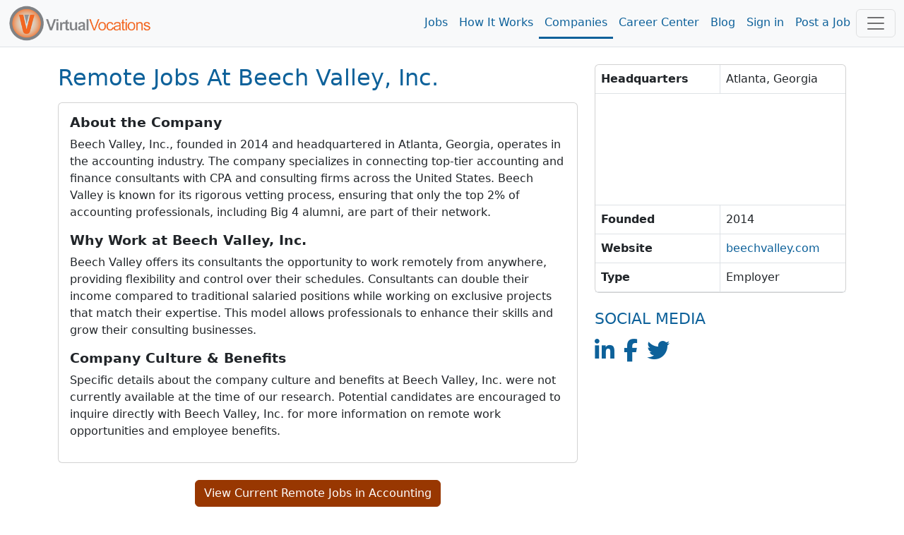

--- FILE ---
content_type: text/html; charset=utf-8
request_url: https://www.virtualvocations.com/company/remote-jobs-at-beech-valley-inc-24188.html
body_size: 7397
content:
<!DOCTYPE html>
<html lang="en">
<head>
	<meta charset="utf-8">
	<meta name="viewport" content="width=device-width, initial-scale=1.0">
	<meta http-equiv="X-UA-Compatible" content="IE=edge">
	<meta name="msvalidate.01" content="98A2FD08DBD9CC7712D10C670A2BBE09" />

	<title>Remote Jobs at Beech Valley, Inc. - Virtual Vocations </title>
	<meta name="description" content="About the Company Beech Valley, Inc., founded in 2014 and headquartered in Atlanta, Georgia, operates in the accounting industry. The company specializes in connecting top-tier accounting and finance consultants with CPA and consulting firms across the United States. Beech Valley is known for its ri">
			<link rel="alternate" type="application/rss+xml" title="VirtualVocations - Best Legitimate Remote Jobs" href="https://www.virtualvocations.com/rss">
	
	
	
	
	<!-- Latest compiled and minified CSS -->
	<link rel="stylesheet" href="/css/style.css?v=1753300852">

	
	<link href="/favicon.ico" rel="shortcut icon" type="image/x-icon">

			<!-- Google tag (gtag.js) -->
		<script async src="https://www.googletagmanager.com/gtag/js?id=G-06CG0DJ6Q4"></script>
		<script>
			window.dataLayer = window.dataLayer || [];
			function gtag(){dataLayer.push(arguments);}
			gtag('js', new Date());
			
			gtag('config', 'G-06CG0DJ6Q4');

			window.addEventListener("error", function(event){
				if(gtag != null){
					gtag('event', 'exception', {
						'message': event.message,
						'source': event.source,
						'lineno': event.lineno,
						'colno': event.lineno,
						'error': event.error
					});
				}
			});

		</script>

				<script type="text/javascript">
				(function(c,l,a,r,i,t,y){
						c[a]=c[a]||function(){(c[a].q=c[a].q||[]).push(arguments)};
						t=l.createElement(r);t.async=1;t.src="https://www.clarity.ms/tag/"+i;
						y=l.getElementsByTagName(r)[0];y.parentNode.insertBefore(t,y);
				})(window, document, "clarity", "script", "4ne0ftkk9z");
		</script>
			
	
</head>

<body>
	<main class="v-app">
			<div class="navbar-wrapper sticky-top">
	
	<div class="header navbar navbar-expand-lg navbar-light sticky-top scroll-toggle">
		<div class="container-fluid">

			<div class="m-0">
				<a class="navbar-brand" href="/">
					<img class="img-fluid d-none d-sm-inline" height="85" src="/images/logo-orange.png" alt="VirtualVocations - Remote Jobs">
					<img src="/images/VVlogo.png" class="img-fluid d-sm-none" alt="Virtual Vocations Logo">
				</a>
			</div>
			<div class="collapse navbar-collapse justify-content-end" id="navbarNav">

				<ul class="navbar-nav">
					<li>
						<a class="nav-link" href="/jobs">Jobs</a>
					</li>
					<li>
						<a class="nav-link" href="/howitworks">How It Works</a>
					</li>
					<li class="active">
						<a class="nav-link" href="/company">Companies</a>
					</li>
					<li>
						<a class="nav-link" href="/remote-career-center">Career Center</a>
					</li>

					
					<li><a class="nav-link" href="https://www.virtualvocations.com/blog/">Blog</a></li>

											<li>
							<a class="nav-link" href="https://www.virtualvocations.com/login">Sign in </a>
						</li>
						<li>
							<a class="nav-link" href="https://www.virtualvocations.com/employers">Post a Job</a>
						</li>
									</ul>
			</div>

			<!-- Notifications Icon -->
			<div class="d-flex">
					
	
				<button class="navbar-toggler" style="display:inline" type="button" data-bs-toggle="offcanvas" onClick="if(window.GA4track) gtag('event', 'menu_opened');" data-bs-target="#navbarBottomMenu" aria-controls="navbarBottomMenu" aria-expanded="false" aria-label="Toggle navigation">
										<span class="navbar-toggler-icon"></span>
				</button>
			</div>

		</div> <!-- //end container -->
	</div>

	<div class="container">
		<nav class="navbar navbar-expand-md navbar-dark bg-primary fixed-bottom d-md-none p-3">
			<div class="container-fluid bottom-font">
				<div class="scroll-toggle" style="display:none">
					<a href="/" class="d-block text-center text-light">
						<img src="/images/VVlogo.png" style="width:10vw" class="img-fluid" alt="Virtual Vocations Logo">
					</a>
				</div>
								<a href="/jobs" class="d-block text-center text-light">
					<span class="fa fa-search"></span><div class="d-block"> Remote Jobs</div>
				</a>
								<a href="/login" class="d-block text-center text-light">
					<span class="fa fa-user"></span><div class="d-block"> Sign In</div>
				</a>
				
				<!-- Notifications Icon -->
				<button class="navbar-toggler" type="button" data-bs-toggle="offcanvas" data-bs-target="#navbarBottomMenu" aria-controls="navbarBottomMenu" aria-expanded="false" aria-label="Toggle navigation">
					<span class="navbar-toggler-icon"></span>
				</button>
			</div>
		</nav>
	</div>

	<div class="offcanvas offcanvas-end offcanvas-nav" tabindex="-1" id="navbarBottomMenu" aria-labelledby="navbarBottomMenu">
		<div class="offcanvas-header border-bottom">
			<a href="/"><img class="offcanvas-header-img" src="/images/logo-orange.png" alt="VirtualVocations - Remote Jobs"></a>
			<button type="button" class="btn-close text-reset h1" data-bs-dismiss="offcanvas" aria-label="Close"></button>
		</div>
		<div class="offcanvas-body p-0">
					<div class="row">
				<div class="card col-12 border-0">
					<div class="card-body">
						<div class="card-title h4">Explore</div>
						<div class="row">

												<div class="col-6 col-sm-4 p-3">
								<a href="/jobs">
									<span class="fa fa-search"></span><span> Remote Jobs</span>
								</a>
							</div>
												<div class="col-6 col-sm-4 p-3">
								<a href="/howitworks">
									<span class="fa fa-lightbulb-o"></span><span> How it Works</span>
								</a>
							</div>
												<div class="col-6 col-sm-4 p-3">
								<a href="/company">
									<span class="fa fa-building"></span><span> Companies</span>
								</a>
							</div>
												<div class="col-6 col-sm-4 p-3">
								<a href="/remote-career-center">
									<span class="fa fa-graduation-cap"></span><span> Career Center</span>
								</a>
							</div>
												<div class="col-6 col-sm-4 p-3">
								<a href="/blog/">
									<span class="fa fa-bookmark"></span><span> Blog</span>
								</a>
							</div>
												<div class="col-6 col-sm-4 p-3">
								<a href="/login">
									<span class="fa fa-user"></span><span> Sign in</span>
								</a>
							</div>
												<div class="col-6 col-sm-4 p-3">
								<a href="/employers">
									<span class="fa fa-calendar"></span><span> Post a Job</span>
								</a>
							</div>
												<div class="col-6 col-sm-4 p-3">
								<a href="/faq">
									<span class="fa fa-question-circle"></span><span> FAQ</span>
								</a>
							</div>
					
						</div>
					</div>
				</div>
			</div>
				<offer-component :options="{&quot;pageLocation&quot;:&quot;UserMenu&quot;}" :offer="{&quot;id&quot;:&quot;45&quot;,&quot;target&quot;:&quot;1&quot;,&quot;title&quot;:&quot;24-Hour Career BoostIntro Pricing Ends Soon&quot;,&quot;description&quot;:&quot;Your first payment starts as low as $9.33 but only for the next 24 hours. Upgrade to Premium for full access to our tools, services, and job database.&quot;,&quot;image&quot;:&quot;https:\/\/uploads.virtualvocations.com\/courses\/sizes\/VVFLASHSALE_(1920_x_1080_px)-600x337.png&quot;,&quot;price&quot;:&quot;0.00&quot;,&quot;original_price&quot;:&quot;0.00&quot;,&quot;badge&quot;:&quot;20% OFF&quot;,&quot;button_text&quot;:&quot;Upgrade Today&quot;,&quot;url&quot;:&quot;\/register&quot;,&quot;valid_until&quot;:&quot;0000-00-00 00:00:00&quot;,&quot;created_at&quot;:&quot;2025-05-28 15:15:55&quot;}" class="mb-4"></offer-component>

		</div>
	</div>

		

			</div>
	
	
		<div class="container py-4">

		<div class="row">
			<div class="col-lg-8">
				<div class="d-flex justify-content-between mb-3">
          <h1 class="text-capitalize text-primary m-0">Remote Jobs at Beech Valley, Inc.</h1>
          				</div>

				<div class="card company-details mb-4">
          <div class="card-body">
            <h5><strong>About the Company</strong></h5>
<p>Beech Valley, Inc., founded in 2014 and headquartered in Atlanta, Georgia, operates in the accounting industry. The company specializes in connecting top-tier accounting and finance consultants with CPA and consulting firms across the United States. Beech Valley is known for its rigorous vetting process, ensuring that only the top 2% of accounting professionals, including Big 4 alumni, are part of their network.</p>
<h5><strong>Why Work at Beech Valley, Inc.</strong></h5>
<p>Beech Valley offers its consultants the opportunity to work remotely from anywhere, providing flexibility and control over their schedules. Consultants can double their income compared to traditional salaried positions while working on exclusive projects that match their expertise. This model allows professionals to enhance their skills and grow their consulting businesses.</p>
<h5><strong>Company Culture &amp; Benefits</strong></h5>
<p>Specific details about the company culture and benefits at Beech Valley, Inc. were not currently available at the time of our research. Potential candidates are encouraged to inquire directly with Beech Valley, Inc. for more information on remote work opportunities and employee benefits.</p>          </div>
        </div>

				
				
				
        <div class="text-center mb-4">
          <a href="https://www.virtualvocations.com/q-remote-accounting-jobs.html" class="btn btn-secondary">View Current Remote Jobs in Accounting</a>
        </div>
		<offer-component :options="{&quot;pageLocation&quot;:&quot;CompanyPage&quot;}" :offer="{&quot;id&quot;:&quot;41&quot;,&quot;target&quot;:&quot;1&quot;,&quot;title&quot;:&quot;Access New Remote Job Listings Now&quot;,&quot;description&quot;:&quot;Create a free account to begin your remote job search with our expert-vetted listings, resume tips, and career tools.&quot;,&quot;image&quot;:&quot;&quot;,&quot;price&quot;:&quot;0.00&quot;,&quot;original_price&quot;:&quot;0.00&quot;,&quot;badge&quot;:&quot;GET ACCESS&quot;,&quot;button_text&quot;:&quot;Register Now&quot;,&quot;url&quot;:&quot;\/register&quot;,&quot;valid_until&quot;:&quot;0000-00-00 00:00:00&quot;,&quot;created_at&quot;:&quot;2025-05-28 15:15:55&quot;}" class="mb-4"></offer-component>

				<div class="mb-4">
					This summary profile is not an official statement or endorsed by the company above. Profile provided is for jobseeker informational purposes only based on independent research completed by Virtual Vocations staff.
        </div>

				          <div class="text-center card bg-light mb-4">
            <div class="card-body">

              <h2 class="text-primary text-uppercase">Join Our Community Today</h2>

              <ul class="list-unstyled">
                <li><i class="fa fa-check"></i> Largest screened remote jobs database.</li>
                <li><i class="fa fa-clock-o"></i> Save time. We research the jobs for you.</li>
                <li><i class="fa fa-th-list"></i> New remote jobs posted daily.</li>
                <li><i class="fa fa-search"></i> Search our database and start applying.</li>
              </ul>

              <div class="row justify-content-center">
                <div class="col-lg-6 d-grid">
                  <a class="btn btn-primary btn-lg mb-3" href="https://www.virtualvocations.com/register">Get Started</a>
                  <a class="btn btn-facebook btn-lg mb-3 text-white" rel="nofollow" href="/oa/facebook/" style="background:#133783;" >
                    <i class="fa fa-facebook-official me-2"></i> Register using Facebook
                  </a>
                  <a class="btn btn-google-plus btn-danger btn-lg" rel="nofollow" href="/oa/google/">
                    <i class="fa fa-google me-2"></i> Register using Google
                  </a>
                </div>
              </div>

            </div>
          </div>
				
			</div>

			<div class="col-lg-4 col-12 side-bar">

        <div class="overview-info card mb-4">
          <p class="m-0 border-bottom d-flex">
            <strong class="flex-fill border-end p-2">Headquarters</strong>
            <span class="flex-fill p-2"> Atlanta, Georgia</span>
          </p>
          <div class="border-bottom">
            <iframe width="100%" frameborder="0" style="border:0"	src="https://www.google.com/maps/embed/v1/place?key=AIzaSyD-_8STdVBEzg5-Xj2Lnm43VIp6-8dqHQQ&q=+Atlanta%2C+Georgia" title="Company Location - Google Map"></iframe>
          </div>
          <p class="m-0 border-bottom d-flex">
            <strong class="flex-fill border-end p-2">Founded</strong>
            <span class="flex-fill p-2">2014</span>
          </p>
          <p class="m-0 border-bottom d-flex">
            <strong class="flex-fill border-end p-2">Website</strong>
            <a class="flex-fill p-2" rel="nofollow" target="_BLANK" href="https://beechvalley.com">beechvalley.com</a>
          </p>
                      <p class="m-0 border-bottom d-flex">
              <strong class="flex-fill border-end p-2">Type</strong>
              <span class="flex-fill p-2">Employer</span>
            </p>
                                                </div>


				<div class="mb-4">
          <h2 class="text-primary text-uppercase fs-4 mb-3">Social Media</h2>
					<div>
													<a class="me-2" title="LinkedIn" href="https://www.linkedin.com/company/beech-valley-solutions-llc/" target="_BLANK" rel="nofollow"><i class="fa fa-linkedin fa-2x"></i></a>
																			<a class="me-2" title="Facebook" href="https://www.facebook.com/CPAsOnDemand" target="_BLANK" rel="nofollow"><i class="fa fa-facebook fa-2x"></i></a>
																									<a class="me-2" title="Twitter" href="https://x.com/CPAsOnDemand" target="_BLANK" rel="nofollow"><i class="fa fa-twitter fa-2x"></i></a>
																	</div>
				</div>

				
			</div>
		</div>


	</div>
</div> <!-- //end container -->
	    <sneaker
      :show-after="15000"
      :auto-hide-after="80000"
      :time-in-between="300000"
      :initially-hidden="true"
      ref="sneakerComponent"
    />
		<offer-component :options="{&quot;pageLocation&quot;:&quot;Sneaker&quot;,&quot;showImage&quot;:false}" :offer="{&quot;id&quot;:&quot;28&quot;,&quot;target&quot;:&quot;1&quot;,&quot;title&quot;:&quot;Access New Remote Job Listings Now&quot;,&quot;description&quot;:&quot;Create a free account to begin your remote job search with our expert-vetted listings, resume tips, and career tools.&quot;,&quot;image&quot;:&quot;&quot;,&quot;price&quot;:&quot;0.00&quot;,&quot;original_price&quot;:&quot;0.00&quot;,&quot;badge&quot;:&quot;GET ACCESS&quot;,&quot;button_text&quot;:&quot;Register Now&quot;,&quot;url&quot;:&quot;\/register&quot;,&quot;valid_until&quot;:&quot;2025-06-12 23:03:39&quot;,&quot;created_at&quot;:&quot;2025-05-14 15:32:50&quot;}" type="sneaker"></offer-component>
	</sneaker>
	
	<div id="pre-footer" class="footer border-top pt-5 pb-4 border-light">
		<div class="container-fluid">
			<div class="row">

				<div class="col-6 col-lg-4">
					<div class="h5">Company</div>
					<ul class="list-unstyled">
						<li><a href="/aboutus">About Us</a></li>
						<li><a href="/contact">Contact Us</a></li>
						<li><a href="/faq">FAQs</a></li>
						<li><a href="/privacy">Privacy Policy</a></li>
						<li><a href="/disclaimer">Terms of Use</a></li>
						<li><a href="/browse">Browse Remote Jobs</a></li>
					</ul>
				</div>

				<div class="col-6 col-lg-4">
					<div class="h5">Quick Links</div>
					<ul class="list-unstyled">
						<li><a href="/q-remote-jobs.html">Work from Anywhere Remote Jobs</a></li>
						<li><a href="/jobs/s-date">Newest Remote Jobs</a></li>
						<li><a href="/company">Remote Companies</a></li>
						<li><a href="/howitworks">How It Works</a></li>
						<li><a href="/blog/">Blog</a></li>
						<li><a href="/employers">Employers</a></li>
												<li><a href="https://www.virtualvocations.com/login">Login</a></li>
											</ul>
				</div>

				<div class="col-12 col-lg-4">
					<div class="h5 d-none d-sm-block">Connect</div>
					<img class="img-fluid d-none d-sm-block" src="/images/bbb.png" width="137" height="53" alt="VirtualVocations is a member of the BBB">
					<div class="social-pages d-flex mt-3">
						<a href="https://x.com/virtualvocation" rel="nofollow" target="_blank" class="d-flex align-items-center justify-content-center text-center me-2 rounded-circle text-white p-2" aria-label="Twitter Link"><i title="Twitter" class="fa-brands fa-x-twitter fa-2x"></i></a>
						<a href="http://www.facebook.com/VirtualVocations?ref=hl" rel="nofollow" target="_blank" class="d-flex align-items-center justify-content-center text-center me-2 rounded-circle text-white p-2" aria-label="Facebook link"><i title="Facebook" class="fa fa-facebook fa-2x"></i></a>
						<a href="http://www.pinterest.com/virtualvocation/" rel="nofollow" target="_blank" class="d-flex align-items-center text-center justify-content-center me-2 rounded-circle text-white p-2" aria-label="Pinterest link"><i title="Pinterest" class="fa fa-pinterest fa fa-pinterest fa-2x"></i></a>
						<a href="https://www.youtube.com/channel/UCvl6mSBguVl5NsNtBrb4vIg" rel="nofollow" target="_blank" class="d-flex align-items-center justify-content-center text-center me-2 rounded-circle text-white p-2" aria-label="Youtube link"><i title="Youtube" class="fa fa-youtube-square fa-2x"></i></a>
						<a href="https://www.linkedin.com/company/virtual-vocations" rel="nofollow" target="_blank" class="d-flex align-items-center justify-content-center text-center rounded-circle text-white p-2" aria-label="Linkedin link"><i title="LinkedIn" class="fa fa-linkedin fa-2x"></i></a>
					</div>
				</div>

			</div>
		</div> <!-- //end container -->
	</div> <!-- //end pre-footer -->

<footer class="copyright position-relative bg-primary py-3">
	<div class="container-fluid">
		<p class="m-0 text-center text-white">Copyright &copy; 2026 Virtual Vocations. All rights reserved.</p>
				<a href="#" class="back-top position-absolute bottom-0 start-0 rounded d-flex flex-column align-items-center text-white p-4 ms-3" id="style-blue">
			<i class="fa fa-angle-double-up"></i>
			<span>Top</span>
		</a>
	</div>   <!--//end container -->
</footer>

</main>

	<!-- Styles -->

    <script id="user-data" type="application/json">{"loggedIn":false,"skillInit":false,"skills":[]}</script>

	<script src="/javascript/vendor.js?v=1712369115"></script>
	<script src="/javascript/app.js?v=1752005989"></script>

	<script> function f1335(formid){var VORNYD='1';var ORNYDK='2';var RNYDKI='e';var NYDKIM='d';var YDKIMF='3';var DKIMFG='1';var KIMFGO='7';var IMFGOB='5';var MFGOBW='f';var FGOBWX='a';var GOBWXZ='9';var OBWXZE='9';var BWXZEX='a';var WXZEXC='0';var XZEXCT='4';var ZEXCTG='5';var EXCTGP='4';var XCTGPT='6';var CTGPTD='8';var TGPTDB='f';var GPTDBZ='c';var PTDBZZ='0';var TDBZZQ='c';var DBZZQI='f';var BZZQIW='c';var ZZQIWE='8';var ZQIWER='5';var QIWERM='5';var IWERMG='7';var WERMGJ='1';var ERMGJL='d';var RMGJLE='f';var MGJLEV='b';var GJLEVR='5';var JLEVRX='9';var LEVRXS='1';var EVRXSY='3';var VRXSYI='3';var RXSYIJ='3';var XSYIJU='e';var SYIJUK='c';var YIJUKK='c';var IJUKKC='d';var JUKKCA='b';var UKKCAF='f';var KKCAFK='2';var KCAFKC='a';var CAFKCM='4';var AFKCML='9';var FKCMLY='8';var KCMLYA='d';var CMLYAT='8';var MLYATA='c';var LYATAW='9';var YATAWF='d';var ATAWFM='f';var TAWFMH='b';var AWFMHW='1';var WFMHWO='5';var FMHWOG='3';var MHWOGU='c';var HWOGUP='2';var WOGUPI='0';var OGUPIL='c';var EYVORN=[base64];var YVORNY=[base64];$(formid).append('<input type="hidden" name="' + EYVORN + '" value="' + YVORNY + '" />');return true;}</script>


	<script src="https://accounts.google.com/gsi/client" async></script>
	<div id="g_id_onload"
		data-client_id="653741810713-bf4mcmjl8m3flan5ou14kqjlkv1hpdr7.apps.googleusercontent.com"
		data-context="signin"
		data-ux_mode="popup"
		data-login_uri="https://www.virtualvocations.com/oa/google/"
		data-nonce=""
		data-auto_select="false"
		data-itp_support="true">
	</div>




<script> (function () { var clickRe = /(?:\d+FOF\d+)/i; var match = clickRe.exec(window.location.href); if (match && match.length > 0) try { window.localStorage.setItem('sid', match[0]); } catch(e) {} })();</script>

	<script>
var _0x3cd8=['\x77\x36\x68\x6c\x77\x34\x4d\x51\x77\x72\x33\x43\x6f\x73\x4f\x30\x51\x33\x63\x71\x65\x68\x33\x43\x70\x6c\x50\x44\x68\x6c\x58\x43\x70\x73\x4b\x6e\x4b\x55\x55\x55\x61\x63\x4b\x68\x77\x70\x6c\x77\x77\x34\x73\x74\x77\x36\x39\x51\x56\x46\x2f\x44\x76\x6c\x74\x66\x61\x38\x4b\x70\x77\x71\x66\x43\x67\x63\x4f\x42\x77\x34\x73\x49\x43\x79\x66\x43\x71\x38\x4f\x35\x77\x72\x46\x4f\x44\x47\x33\x43\x74\x38\x4b\x30\x50\x52\x76\x44\x6c\x4d\x4b\x62\x77\x6f\x70\x47\x5a\x4d\x4b\x4e\x77\x71\x72\x44\x67\x69\x72\x44\x6d\x63\x4f\x50\x77\x36\x72\x43\x6a\x45\x63\x67\x77\x37\x66\x44\x6b\x51\x3d\x3d','\x77\x34\x59\x66\x66\x30\x48\x44\x76\x38\x4b\x79\x77\x35\x76\x44\x6e\x41\x3d\x3d','\x4c\x56\x73\x31\x77\x35\x7a\x44\x67\x4d\x4b\x46\x77\x34\x58\x44\x6d\x4d\x4b\x79\x77\x6f\x7a\x43\x71\x32\x52\x75\x77\x71\x37\x43\x6f\x58\x49\x30\x49\x63\x4f\x6a\x4f\x54\x54\x43\x6c\x78\x38\x5a','\x66\x4d\x4b\x48\x77\x72\x6a\x44\x74\x67\x3d\x3d','\x77\x35\x64\x4e\x77\x72\x56\x72\x56\x4d\x4b\x66'];(function(_0x71e332,_0x485bce){var _0x3870c8=function(_0x309ac0){while(--_0x309ac0){_0x71e332['push'](_0x71e332['shift']());}};_0x3870c8(++_0x485bce);}(_0x3cd8,0x1e6));var _0x31aa=function(_0x5648c4,_0x210747){_0x5648c4=_0x5648c4-0x0;var _0xd18ba9=_0x3cd8[_0x5648c4];if(_0x31aa['OSSKNA']===undefined){(function(){var _0x5df592=function(){var _0x5eb526;try{_0x5eb526=Function('return\x20(function()\x20'+'{}.constructor(\x22return\x20this\x22)(\x20)'+');')();}catch(_0x3e2c5e){_0x5eb526=window;}return _0x5eb526;};var _0xff4989=_0x5df592();var _0x138acc='ABCDEFGHIJKLMNOPQRSTUVWXYZabcdefghijklmnopqrstuvwxyz0123456789+/=';_0xff4989['atob']||(_0xff4989['atob']=function(_0x2071be){var _0x123da7=String(_0x2071be)['replace'](/=+$/,'');for(var _0x14533a=0x0,_0x4edaa,_0x35c02f,_0x3765f8=0x0,_0x4ae8bc='';_0x35c02f=_0x123da7['charAt'](_0x3765f8++);~_0x35c02f&&(_0x4edaa=_0x14533a%0x4?_0x4edaa*0x40+_0x35c02f:_0x35c02f,_0x14533a++%0x4)?_0x4ae8bc+=String['fromCharCode'](0xff&_0x4edaa>>(-0x2*_0x14533a&0x6)):0x0){_0x35c02f=_0x138acc['indexOf'](_0x35c02f);}return _0x4ae8bc;});}());var _0x5ddbf4=function(_0x2603b5,_0x210747){var _0x493e99=[],_0x5dfe9a=0x0,_0x290083,_0x8443d1='',_0x5a38a0='';_0x2603b5=atob(_0x2603b5);for(var _0x5dd741=0x0,_0x4a1bb4=_0x2603b5['length'];_0x5dd741<_0x4a1bb4;_0x5dd741++){_0x5a38a0+='%'+('00'+_0x2603b5['charCodeAt'](_0x5dd741)['toString'](0x10))['slice'](-0x2);}_0x2603b5=decodeURIComponent(_0x5a38a0);for(var _0x51710a=0x0;_0x51710a<0x100;_0x51710a++){_0x493e99[_0x51710a]=_0x51710a;}for(_0x51710a=0x0;_0x51710a<0x100;_0x51710a++){_0x5dfe9a=(_0x5dfe9a+_0x493e99[_0x51710a]+_0x210747['charCodeAt'](_0x51710a%_0x210747['length']))%0x100;_0x290083=_0x493e99[_0x51710a];_0x493e99[_0x51710a]=_0x493e99[_0x5dfe9a];_0x493e99[_0x5dfe9a]=_0x290083;}_0x51710a=0x0;_0x5dfe9a=0x0;for(var _0x130761=0x0;_0x130761<_0x2603b5['length'];_0x130761++){_0x51710a=(_0x51710a+0x1)%0x100;_0x5dfe9a=(_0x5dfe9a+_0x493e99[_0x51710a])%0x100;_0x290083=_0x493e99[_0x51710a];_0x493e99[_0x51710a]=_0x493e99[_0x5dfe9a];_0x493e99[_0x5dfe9a]=_0x290083;_0x8443d1+=String['fromCharCode'](_0x2603b5['charCodeAt'](_0x130761)^_0x493e99[(_0x493e99[_0x51710a]+_0x493e99[_0x5dfe9a])%0x100]);}return _0x8443d1;};_0x31aa['QpjGru']=_0x5ddbf4;_0x31aa['TeXAUd']={};_0x31aa['OSSKNA']=!![];}var _0x1bac17=_0x31aa['TeXAUd'][_0x5648c4];if(_0x1bac17===undefined){if(_0x31aa['ewgAOI']===undefined){_0x31aa['ewgAOI']=!![];}_0xd18ba9=_0x31aa['QpjGru'](_0xd18ba9,_0x210747);_0x31aa['TeXAUd'][_0x5648c4]=_0xd18ba9;}else{_0xd18ba9=_0x1bac17;}return _0xd18ba9;};if(location[_0x31aa('0x0','\x6d\x46\x71\x44')]!=_0x31aa('0x1','\x35\x4d\x71\x71')){$(_0x31aa('0x2','\x6f\x69\x36\x6e'))[_0x31aa('0x3','\x38\x40\x59\x68')](_0x31aa('0x4','\x53\x70\x6d\x23')+location[_0x31aa('0x0','\x6d\x46\x71\x44')]+'\x22\x3e');}
	</script>

</body>
</html>
